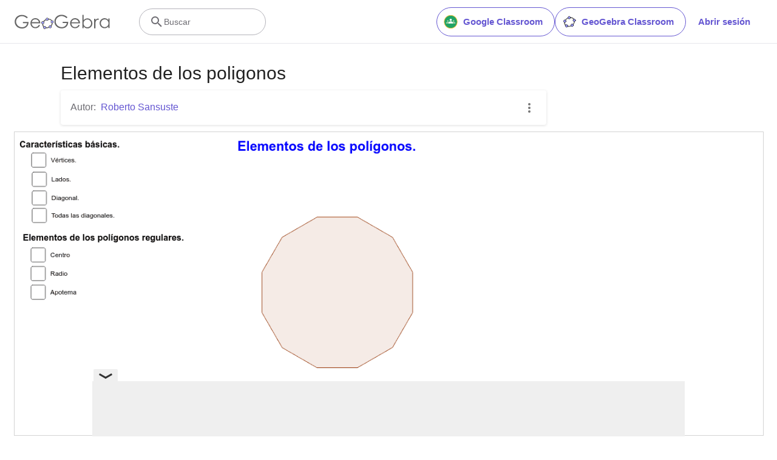

--- FILE ---
content_type: text/html; charset=utf-8
request_url: https://www.google.com/recaptcha/api2/aframe
body_size: 267
content:
<!DOCTYPE HTML><html><head><meta http-equiv="content-type" content="text/html; charset=UTF-8"></head><body><script nonce="5JyA9Tt46KutONVxsWtSiw">/** Anti-fraud and anti-abuse applications only. See google.com/recaptcha */ try{var clients={'sodar':'https://pagead2.googlesyndication.com/pagead/sodar?'};window.addEventListener("message",function(a){try{if(a.source===window.parent){var b=JSON.parse(a.data);var c=clients[b['id']];if(c){var d=document.createElement('img');d.src=c+b['params']+'&rc='+(localStorage.getItem("rc::a")?sessionStorage.getItem("rc::b"):"");window.document.body.appendChild(d);sessionStorage.setItem("rc::e",parseInt(sessionStorage.getItem("rc::e")||0)+1);localStorage.setItem("rc::h",'1768460963982');}}}catch(b){}});window.parent.postMessage("_grecaptcha_ready", "*");}catch(b){}</script></body></html>

--- FILE ---
content_type: text/plain
request_url: https://rtb.openx.net/openrtbb/prebidjs
body_size: -84
content:
{"id":"3d0345ae-72a1-44f3-b794-56837795d536","nbr":0}